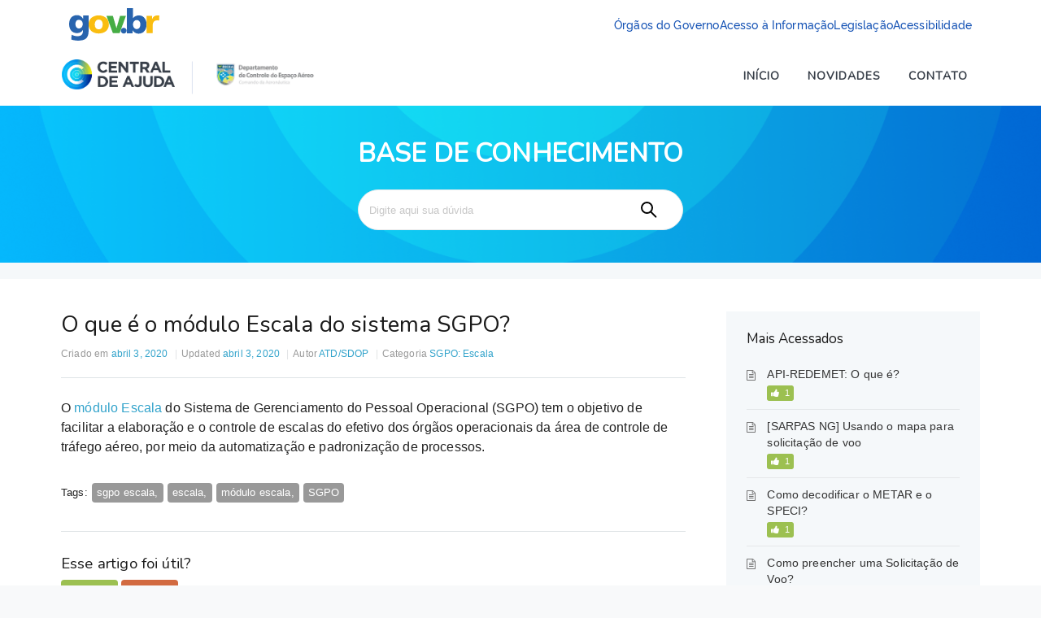

--- FILE ---
content_type: text/html; charset=UTF-8
request_url: https://ajuda.decea.mil.br/base-de-conhecimento/o-que-o-modulo-escala-do-sistema-sgpo/
body_size: 8970
content:
<!DOCTYPE html>
<html lang="pt-BR">
    <head>

        <meta http-equiv="X-UA-Compatible" content="IE=edge">
        <meta charset="UTF-8" />
        <meta name="viewport" content="width=device-width, initial-scale=1">
        <link rel="profile" href="http://gmpg.org/xfn/11" />
        <link rel="pingback" href="https://ajuda.decea.mil.br/gerencial/xmlrpc.php" />
        <title>O que é o módulo Escala do sistema SGPO? &#8211; Central de Ajuda DECEA</title>
<meta name='robots' content='max-image-preview:large' />
<link rel='dns-prefetch' href='//fonts.googleapis.com' />
<script type="text/javascript">
/* <![CDATA[ */
window._wpemojiSettings = {"baseUrl":"https:\/\/s.w.org\/images\/core\/emoji\/15.0.3\/72x72\/","ext":".png","svgUrl":"https:\/\/s.w.org\/images\/core\/emoji\/15.0.3\/svg\/","svgExt":".svg","source":{"concatemoji":"https:\/\/ajuda.decea.mil.br\/gerencial\/wp-includes\/js\/wp-emoji-release.min.js?ver=6.5.2"}};
/*! This file is auto-generated */
!function(i,n){var o,s,e;function c(e){try{var t={supportTests:e,timestamp:(new Date).valueOf()};sessionStorage.setItem(o,JSON.stringify(t))}catch(e){}}function p(e,t,n){e.clearRect(0,0,e.canvas.width,e.canvas.height),e.fillText(t,0,0);var t=new Uint32Array(e.getImageData(0,0,e.canvas.width,e.canvas.height).data),r=(e.clearRect(0,0,e.canvas.width,e.canvas.height),e.fillText(n,0,0),new Uint32Array(e.getImageData(0,0,e.canvas.width,e.canvas.height).data));return t.every(function(e,t){return e===r[t]})}function u(e,t,n){switch(t){case"flag":return n(e,"\ud83c\udff3\ufe0f\u200d\u26a7\ufe0f","\ud83c\udff3\ufe0f\u200b\u26a7\ufe0f")?!1:!n(e,"\ud83c\uddfa\ud83c\uddf3","\ud83c\uddfa\u200b\ud83c\uddf3")&&!n(e,"\ud83c\udff4\udb40\udc67\udb40\udc62\udb40\udc65\udb40\udc6e\udb40\udc67\udb40\udc7f","\ud83c\udff4\u200b\udb40\udc67\u200b\udb40\udc62\u200b\udb40\udc65\u200b\udb40\udc6e\u200b\udb40\udc67\u200b\udb40\udc7f");case"emoji":return!n(e,"\ud83d\udc26\u200d\u2b1b","\ud83d\udc26\u200b\u2b1b")}return!1}function f(e,t,n){var r="undefined"!=typeof WorkerGlobalScope&&self instanceof WorkerGlobalScope?new OffscreenCanvas(300,150):i.createElement("canvas"),a=r.getContext("2d",{willReadFrequently:!0}),o=(a.textBaseline="top",a.font="600 32px Arial",{});return e.forEach(function(e){o[e]=t(a,e,n)}),o}function t(e){var t=i.createElement("script");t.src=e,t.defer=!0,i.head.appendChild(t)}"undefined"!=typeof Promise&&(o="wpEmojiSettingsSupports",s=["flag","emoji"],n.supports={everything:!0,everythingExceptFlag:!0},e=new Promise(function(e){i.addEventListener("DOMContentLoaded",e,{once:!0})}),new Promise(function(t){var n=function(){try{var e=JSON.parse(sessionStorage.getItem(o));if("object"==typeof e&&"number"==typeof e.timestamp&&(new Date).valueOf()<e.timestamp+604800&&"object"==typeof e.supportTests)return e.supportTests}catch(e){}return null}();if(!n){if("undefined"!=typeof Worker&&"undefined"!=typeof OffscreenCanvas&&"undefined"!=typeof URL&&URL.createObjectURL&&"undefined"!=typeof Blob)try{var e="postMessage("+f.toString()+"("+[JSON.stringify(s),u.toString(),p.toString()].join(",")+"));",r=new Blob([e],{type:"text/javascript"}),a=new Worker(URL.createObjectURL(r),{name:"wpTestEmojiSupports"});return void(a.onmessage=function(e){c(n=e.data),a.terminate(),t(n)})}catch(e){}c(n=f(s,u,p))}t(n)}).then(function(e){for(var t in e)n.supports[t]=e[t],n.supports.everything=n.supports.everything&&n.supports[t],"flag"!==t&&(n.supports.everythingExceptFlag=n.supports.everythingExceptFlag&&n.supports[t]);n.supports.everythingExceptFlag=n.supports.everythingExceptFlag&&!n.supports.flag,n.DOMReady=!1,n.readyCallback=function(){n.DOMReady=!0}}).then(function(){return e}).then(function(){var e;n.supports.everything||(n.readyCallback(),(e=n.source||{}).concatemoji?t(e.concatemoji):e.wpemoji&&e.twemoji&&(t(e.twemoji),t(e.wpemoji)))}))}((window,document),window._wpemojiSettings);
/* ]]> */
</script>
<style id='wp-emoji-styles-inline-css' type='text/css'>

	img.wp-smiley, img.emoji {
		display: inline !important;
		border: none !important;
		box-shadow: none !important;
		height: 1em !important;
		width: 1em !important;
		margin: 0 0.07em !important;
		vertical-align: -0.1em !important;
		background: none !important;
		padding: 0 !important;
	}
</style>
<link rel='stylesheet' id='wp-block-library-css' href='https://ajuda.decea.mil.br/gerencial/wp-includes/css/dist/block-library/style.min.css?ver=6.5.2' type='text/css' media='all' />
<style id='classic-theme-styles-inline-css' type='text/css'>
/*! This file is auto-generated */
.wp-block-button__link{color:#fff;background-color:#32373c;border-radius:9999px;box-shadow:none;text-decoration:none;padding:calc(.667em + 2px) calc(1.333em + 2px);font-size:1.125em}.wp-block-file__button{background:#32373c;color:#fff;text-decoration:none}
</style>
<style id='global-styles-inline-css' type='text/css'>
body{--wp--preset--color--black: #000000;--wp--preset--color--cyan-bluish-gray: #abb8c3;--wp--preset--color--white: #ffffff;--wp--preset--color--pale-pink: #f78da7;--wp--preset--color--vivid-red: #cf2e2e;--wp--preset--color--luminous-vivid-orange: #ff6900;--wp--preset--color--luminous-vivid-amber: #fcb900;--wp--preset--color--light-green-cyan: #7bdcb5;--wp--preset--color--vivid-green-cyan: #00d084;--wp--preset--color--pale-cyan-blue: #8ed1fc;--wp--preset--color--vivid-cyan-blue: #0693e3;--wp--preset--color--vivid-purple: #9b51e0;--wp--preset--gradient--vivid-cyan-blue-to-vivid-purple: linear-gradient(135deg,rgba(6,147,227,1) 0%,rgb(155,81,224) 100%);--wp--preset--gradient--light-green-cyan-to-vivid-green-cyan: linear-gradient(135deg,rgb(122,220,180) 0%,rgb(0,208,130) 100%);--wp--preset--gradient--luminous-vivid-amber-to-luminous-vivid-orange: linear-gradient(135deg,rgba(252,185,0,1) 0%,rgba(255,105,0,1) 100%);--wp--preset--gradient--luminous-vivid-orange-to-vivid-red: linear-gradient(135deg,rgba(255,105,0,1) 0%,rgb(207,46,46) 100%);--wp--preset--gradient--very-light-gray-to-cyan-bluish-gray: linear-gradient(135deg,rgb(238,238,238) 0%,rgb(169,184,195) 100%);--wp--preset--gradient--cool-to-warm-spectrum: linear-gradient(135deg,rgb(74,234,220) 0%,rgb(151,120,209) 20%,rgb(207,42,186) 40%,rgb(238,44,130) 60%,rgb(251,105,98) 80%,rgb(254,248,76) 100%);--wp--preset--gradient--blush-light-purple: linear-gradient(135deg,rgb(255,206,236) 0%,rgb(152,150,240) 100%);--wp--preset--gradient--blush-bordeaux: linear-gradient(135deg,rgb(254,205,165) 0%,rgb(254,45,45) 50%,rgb(107,0,62) 100%);--wp--preset--gradient--luminous-dusk: linear-gradient(135deg,rgb(255,203,112) 0%,rgb(199,81,192) 50%,rgb(65,88,208) 100%);--wp--preset--gradient--pale-ocean: linear-gradient(135deg,rgb(255,245,203) 0%,rgb(182,227,212) 50%,rgb(51,167,181) 100%);--wp--preset--gradient--electric-grass: linear-gradient(135deg,rgb(202,248,128) 0%,rgb(113,206,126) 100%);--wp--preset--gradient--midnight: linear-gradient(135deg,rgb(2,3,129) 0%,rgb(40,116,252) 100%);--wp--preset--font-size--small: 13px;--wp--preset--font-size--medium: 20px;--wp--preset--font-size--large: 36px;--wp--preset--font-size--x-large: 42px;--wp--preset--spacing--20: 0.44rem;--wp--preset--spacing--30: 0.67rem;--wp--preset--spacing--40: 1rem;--wp--preset--spacing--50: 1.5rem;--wp--preset--spacing--60: 2.25rem;--wp--preset--spacing--70: 3.38rem;--wp--preset--spacing--80: 5.06rem;--wp--preset--shadow--natural: 6px 6px 9px rgba(0, 0, 0, 0.2);--wp--preset--shadow--deep: 12px 12px 50px rgba(0, 0, 0, 0.4);--wp--preset--shadow--sharp: 6px 6px 0px rgba(0, 0, 0, 0.2);--wp--preset--shadow--outlined: 6px 6px 0px -3px rgba(255, 255, 255, 1), 6px 6px rgba(0, 0, 0, 1);--wp--preset--shadow--crisp: 6px 6px 0px rgba(0, 0, 0, 1);}:where(.is-layout-flex){gap: 0.5em;}:where(.is-layout-grid){gap: 0.5em;}body .is-layout-flow > .alignleft{float: left;margin-inline-start: 0;margin-inline-end: 2em;}body .is-layout-flow > .alignright{float: right;margin-inline-start: 2em;margin-inline-end: 0;}body .is-layout-flow > .aligncenter{margin-left: auto !important;margin-right: auto !important;}body .is-layout-constrained > .alignleft{float: left;margin-inline-start: 0;margin-inline-end: 2em;}body .is-layout-constrained > .alignright{float: right;margin-inline-start: 2em;margin-inline-end: 0;}body .is-layout-constrained > .aligncenter{margin-left: auto !important;margin-right: auto !important;}body .is-layout-constrained > :where(:not(.alignleft):not(.alignright):not(.alignfull)){max-width: var(--wp--style--global--content-size);margin-left: auto !important;margin-right: auto !important;}body .is-layout-constrained > .alignwide{max-width: var(--wp--style--global--wide-size);}body .is-layout-flex{display: flex;}body .is-layout-flex{flex-wrap: wrap;align-items: center;}body .is-layout-flex > *{margin: 0;}body .is-layout-grid{display: grid;}body .is-layout-grid > *{margin: 0;}:where(.wp-block-columns.is-layout-flex){gap: 2em;}:where(.wp-block-columns.is-layout-grid){gap: 2em;}:where(.wp-block-post-template.is-layout-flex){gap: 1.25em;}:where(.wp-block-post-template.is-layout-grid){gap: 1.25em;}.has-black-color{color: var(--wp--preset--color--black) !important;}.has-cyan-bluish-gray-color{color: var(--wp--preset--color--cyan-bluish-gray) !important;}.has-white-color{color: var(--wp--preset--color--white) !important;}.has-pale-pink-color{color: var(--wp--preset--color--pale-pink) !important;}.has-vivid-red-color{color: var(--wp--preset--color--vivid-red) !important;}.has-luminous-vivid-orange-color{color: var(--wp--preset--color--luminous-vivid-orange) !important;}.has-luminous-vivid-amber-color{color: var(--wp--preset--color--luminous-vivid-amber) !important;}.has-light-green-cyan-color{color: var(--wp--preset--color--light-green-cyan) !important;}.has-vivid-green-cyan-color{color: var(--wp--preset--color--vivid-green-cyan) !important;}.has-pale-cyan-blue-color{color: var(--wp--preset--color--pale-cyan-blue) !important;}.has-vivid-cyan-blue-color{color: var(--wp--preset--color--vivid-cyan-blue) !important;}.has-vivid-purple-color{color: var(--wp--preset--color--vivid-purple) !important;}.has-black-background-color{background-color: var(--wp--preset--color--black) !important;}.has-cyan-bluish-gray-background-color{background-color: var(--wp--preset--color--cyan-bluish-gray) !important;}.has-white-background-color{background-color: var(--wp--preset--color--white) !important;}.has-pale-pink-background-color{background-color: var(--wp--preset--color--pale-pink) !important;}.has-vivid-red-background-color{background-color: var(--wp--preset--color--vivid-red) !important;}.has-luminous-vivid-orange-background-color{background-color: var(--wp--preset--color--luminous-vivid-orange) !important;}.has-luminous-vivid-amber-background-color{background-color: var(--wp--preset--color--luminous-vivid-amber) !important;}.has-light-green-cyan-background-color{background-color: var(--wp--preset--color--light-green-cyan) !important;}.has-vivid-green-cyan-background-color{background-color: var(--wp--preset--color--vivid-green-cyan) !important;}.has-pale-cyan-blue-background-color{background-color: var(--wp--preset--color--pale-cyan-blue) !important;}.has-vivid-cyan-blue-background-color{background-color: var(--wp--preset--color--vivid-cyan-blue) !important;}.has-vivid-purple-background-color{background-color: var(--wp--preset--color--vivid-purple) !important;}.has-black-border-color{border-color: var(--wp--preset--color--black) !important;}.has-cyan-bluish-gray-border-color{border-color: var(--wp--preset--color--cyan-bluish-gray) !important;}.has-white-border-color{border-color: var(--wp--preset--color--white) !important;}.has-pale-pink-border-color{border-color: var(--wp--preset--color--pale-pink) !important;}.has-vivid-red-border-color{border-color: var(--wp--preset--color--vivid-red) !important;}.has-luminous-vivid-orange-border-color{border-color: var(--wp--preset--color--luminous-vivid-orange) !important;}.has-luminous-vivid-amber-border-color{border-color: var(--wp--preset--color--luminous-vivid-amber) !important;}.has-light-green-cyan-border-color{border-color: var(--wp--preset--color--light-green-cyan) !important;}.has-vivid-green-cyan-border-color{border-color: var(--wp--preset--color--vivid-green-cyan) !important;}.has-pale-cyan-blue-border-color{border-color: var(--wp--preset--color--pale-cyan-blue) !important;}.has-vivid-cyan-blue-border-color{border-color: var(--wp--preset--color--vivid-cyan-blue) !important;}.has-vivid-purple-border-color{border-color: var(--wp--preset--color--vivid-purple) !important;}.has-vivid-cyan-blue-to-vivid-purple-gradient-background{background: var(--wp--preset--gradient--vivid-cyan-blue-to-vivid-purple) !important;}.has-light-green-cyan-to-vivid-green-cyan-gradient-background{background: var(--wp--preset--gradient--light-green-cyan-to-vivid-green-cyan) !important;}.has-luminous-vivid-amber-to-luminous-vivid-orange-gradient-background{background: var(--wp--preset--gradient--luminous-vivid-amber-to-luminous-vivid-orange) !important;}.has-luminous-vivid-orange-to-vivid-red-gradient-background{background: var(--wp--preset--gradient--luminous-vivid-orange-to-vivid-red) !important;}.has-very-light-gray-to-cyan-bluish-gray-gradient-background{background: var(--wp--preset--gradient--very-light-gray-to-cyan-bluish-gray) !important;}.has-cool-to-warm-spectrum-gradient-background{background: var(--wp--preset--gradient--cool-to-warm-spectrum) !important;}.has-blush-light-purple-gradient-background{background: var(--wp--preset--gradient--blush-light-purple) !important;}.has-blush-bordeaux-gradient-background{background: var(--wp--preset--gradient--blush-bordeaux) !important;}.has-luminous-dusk-gradient-background{background: var(--wp--preset--gradient--luminous-dusk) !important;}.has-pale-ocean-gradient-background{background: var(--wp--preset--gradient--pale-ocean) !important;}.has-electric-grass-gradient-background{background: var(--wp--preset--gradient--electric-grass) !important;}.has-midnight-gradient-background{background: var(--wp--preset--gradient--midnight) !important;}.has-small-font-size{font-size: var(--wp--preset--font-size--small) !important;}.has-medium-font-size{font-size: var(--wp--preset--font-size--medium) !important;}.has-large-font-size{font-size: var(--wp--preset--font-size--large) !important;}.has-x-large-font-size{font-size: var(--wp--preset--font-size--x-large) !important;}
.wp-block-navigation a:where(:not(.wp-element-button)){color: inherit;}
:where(.wp-block-post-template.is-layout-flex){gap: 1.25em;}:where(.wp-block-post-template.is-layout-grid){gap: 1.25em;}
:where(.wp-block-columns.is-layout-flex){gap: 2em;}:where(.wp-block-columns.is-layout-grid){gap: 2em;}
.wp-block-pullquote{font-size: 1.5em;line-height: 1.6;}
</style>
<link rel='stylesheet' id='bbp-default-css' href='https://ajuda.decea.mil.br/app/plugins/bbpress/templates/default/css/bbpress.min.css?ver=2.6.9' type='text/css' media='screen' />
<link rel='stylesheet' id='ht-theme-style-css' href='https://ajuda.decea.mil.br/app/themes/helpguru/css/style.css?ver=6.5.2' type='text/css' media='all' />
<link rel='stylesheet' id='ht-kb-css' href='https://ajuda.decea.mil.br/app/themes/helpguru/css/ht-kb.css?ver=6.5.2' type='text/css' media='all' />
<link rel='stylesheet' id='ht-childtheme-style-css' href='https://ajuda.decea.mil.br/app/themes/helpguru-childtheme/style.css?ver=6.5.2' type='text/css' media='all' />
<style id='ht-childtheme-style-inline-css' type='text/css'>
a, a:visited, .bbp-author-name { color: #32a3cb; } a:hover { color: #32a3cb; } #site-header { background: #ffffff; } @media screen and (max-width: 768px) { #nav-primary-menu { background: #ffffff; } } #site-header, #site-header a, #site-header a:visited, #site-header a:hover, #nav-primary button { color:#383f49; } #page-header { background: #32a3cb; } #page-header, #page-header a, #page-header a:visited, #page-header a:hover, #page-header #page-header-title { color:#ffffff; } #page-header #page-header-tagline { color:rgba(255,255,255,0.9); } #ht-site-container.ht-layout-boxed { max-width: 1200px; box-shadow: 0 0 55px rgba(0,0,0,0.15); } #homepage-features .hf-block i { color: #32a3cb; } .hkb_widget_exit__btn { background: #32a3cb; } #page-header { background-image: url('https://ajuda.decea.mil.br/app/uploads/2019/03/bg_central.jpg'); background-size: contain; }
</style>
<link rel='stylesheet' id='ht-google-font-css' href='//fonts.googleapis.com/css?family=Open+Sans:400italic,400,600,700|Nunito:400' type='text/css' media='all' />
<link rel='stylesheet' id='font-awesome-css' href='https://ajuda.decea.mil.br/app/themes/helpguru/inc/ht-core/libraries/font-awesome/css/font-awesome.min.css?ver=6.5.2' type='text/css' media='all' />
<script type="text/javascript" src="https://ajuda.decea.mil.br/gerencial/wp-includes/js/jquery/jquery.min.js?ver=3.7.1" id="jquery-core-js"></script>
<script type="text/javascript" src="https://ajuda.decea.mil.br/gerencial/wp-includes/js/jquery/jquery-migrate.min.js?ver=3.4.1" id="jquery-migrate-js"></script>
<link rel="https://api.w.org/" href="https://ajuda.decea.mil.br/wp-json/" /><link rel="alternate" type="application/json" href="https://ajuda.decea.mil.br/wp-json/wp/v2/ht_kb/4243" /><link rel="EditURI" type="application/rsd+xml" title="RSD" href="https://ajuda.decea.mil.br/gerencial/xmlrpc.php?rsd" />
<meta name="generator" content="WordPress 6.5.2" />
<link rel="canonical" href="https://ajuda.decea.mil.br/base-de-conhecimento/o-que-o-modulo-escala-do-sistema-sgpo/" />
<link rel='shortlink' href='https://ajuda.decea.mil.br/?p=4243' />
<link rel="alternate" type="application/json+oembed" href="https://ajuda.decea.mil.br/wp-json/oembed/1.0/embed?url=https%3A%2F%2Fajuda.decea.mil.br%2Fbase-de-conhecimento%2Fo-que-o-modulo-escala-do-sistema-sgpo%2F" />
<link rel="alternate" type="text/xml+oembed" href="https://ajuda.decea.mil.br/wp-json/oembed/1.0/embed?url=https%3A%2F%2Fajuda.decea.mil.br%2Fbase-de-conhecimento%2Fo-que-o-modulo-escala-do-sistema-sgpo%2F&#038;format=xml" />
<meta name="generator" content="HelpGuru Knowledge Base v3.0.3" />
<!--[if lt IE 9]><script src="https://ajuda.decea.mil.br/app/themes/helpguru/inc/ht-core/js/html5.js"></script><![endif]--><!--[if (gte IE 6)&(lte IE 8)]><script src="https://ajuda.decea.mil.br/app/themes/helpguru/inc/ht-core/js/selectivizr-min.js"></script><![endif]--><link rel="icon" href="https://ajuda.decea.mil.br/app/uploads/cache/2024/09/cropped-favicon/3913367398.png" sizes="32x32" />
<link rel="icon" href="https://ajuda.decea.mil.br/app/uploads/cache/2024/09/cropped-favicon/4086929588.png" sizes="192x192" />
<link rel="apple-touch-icon" href="https://ajuda.decea.mil.br/app/uploads/cache/2024/09/cropped-favicon/3294240245.png" />
<meta name="msapplication-TileImage" content="https://ajuda.decea.mil.br/app/uploads/cache/2024/09/cropped-favicon/3197146025.png" />

        <script type="module" crossorigin src="https://static.decea.mil.br/assets/topbar-govbr/topbar-bundle.js"></script>

        <script async src="https://www.googletagmanager.com/gtag/js?id=UA-140127386-2"></script>
        <script>
            window.dataLayer = window.dataLayer || [];

            function gtag() {
                dataLayer.push(arguments);
            }
            gtag('js', new Date());

            gtag('config', 'UA-140127386-2');
        </script>
    </head>
<body class="ht_kb-template-default single single-ht_kb postid-4243 single-format-standard ht-kb chrome" itemtype="http://schema.org/WebPage" itemscope="itemscope">

<!-- #ht-site-container -->
<div id="ht-site-container" class="clearfix ht-layout-fullwidth">
    <div class="ht-container clearfix">
      <top-gov-header mode="light"></top-gov-header>
    </div>
    <!-- #header -->
    <header 
        id="site-header" 
        class="clearfix" 
        role="banner" 
        itemtype="http://schema.org/WPHeader" 
        itemscope="itemscope">
        <div class="ht-container clearfix">
            <!-- #logo -->
            <div id="logo">
                <a title="Central de Ajuda DECEA" href="https://ajuda.decea.mil.br">
                                            <img alt="Central de Ajuda DECEA" src="https://ajuda.decea.mil.br/app/uploads/2023/10/logo_CentraldeAjuda_principal.png" />
                                    </a>
                <span></span>
                <a title="DECEA - Departamento de Controle do Espaço Aéreo" href="https://www.decea.mil.br/" target="_blank" rel="noopener noreferrer">
                    <img 
                        src="https://ajuda.decea.mil.br/app/uploads/2023/10/logo-decea.png"
                        alt="DECEA - Departamento de Controle do Espaço Aéreo" 
                        width="163" 
                        height="49" 
                        style="color:transparent;object-fit:contain"
                    />
                </a>
            </div>
            <!-- /#logo -->
                            <!-- #primary-nav -->
                <nav id="nav-primary" role="navigation" itemtype="http://schema.org/SiteNavigationElement" itemscope="itemscope">
                    <button id="ht-nav-toggle"><span>Menu</span></button>
                    <div id="nav-primary-menu" class="menu-primary-nav-container"><ul id="menu-primary-nav" class=""><li id="menu-item-840" class="menu-item menu-item-type-post_type menu-item-object-page menu-item-home menu-item-840"><a href="https://ajuda.decea.mil.br/">Início</a></li>
<li id="menu-item-156" class="menu-item menu-item-type-post_type menu-item-object-page current_page_parent menu-item-156"><a href="https://ajuda.decea.mil.br/novidades/">Novidades</a></li>
<li id="menu-item-158" class="menu-item menu-item-type-post_type menu-item-object-page menu-item-158"><a href="https://ajuda.decea.mil.br/contato/">Contato</a></li>
</ul></div>                </nav>
                <!-- /#primary-nav -->
                    </div>
    </header>
    <!-- /#header -->
<!-- #page-header -->
<section id="page-header" class="clearfix">
<div class="ht-container">
	<h1 id="page-header-title">Base de Conhecimento</h1>
		
        <form class="hkb-site-search" method="get" action="https://ajuda.decea.mil.br/">
        <label class="hkb-screen-reader-text" for="s">Pesquisar por</label>
        <input class="hkb-site-search__field" type="text" value="" placeholder="Digite aqui sua dúvida" name="s" autocomplete="off">
        <input type="hidden" name="ht-kb-search" value="1" />
        <input type="hidden" name="lang" value=""/>
        <button class="hkb-site-search__button" type="submit"><span>Pesquisar</span></button>
    </form>
</div>
</section>
<!-- /#page-header -->

<!-- #page-header-breadcrumbs -->
<section id="page-header-breadcrumbs" class="clearfix">
<div class="ht-container">
		

</div>
</section>
<!-- /#page-header -->
<!-- #primary -->
<div id="primary" class="sidebar-right clearfix"> 
<div class="ht-container">

<!-- #content -->
<main id="content" role="main" itemscope="itemscope" itemprop="mainContentOfPage">
<!-- #ht-kb -->
<div id="hkb" class="hkb-template-single">

	
		<article id="post-4243" class="post-4243 ht_kb type-ht_kb status-publish format-standard hentry ht_kb_category-sgpo-escala ht_kb_tag-sgpo-escala ht_kb_tag-escala ht_kb_tag-modulo-escala ht_kb_tag-sgpo" itemtype="http://schema.org/CreativeWork" itemscope="itemscope">

		<!-- .entry-header -->
		<header class="entry-header">

		
			<h1 class="entry-title" itemprop="headline">
				O que é o módulo Escala do sistema SGPO?			</h1>

			<ul class="hkb-entry-meta clearfix">

				<li class="hkb-em-date"> 
				    <span>Criado em</span>
				    <a href="https://ajuda.decea.mil.br/base-de-conhecimento/o-que-o-modulo-escala-do-sistema-sgpo/" rel="bookmark" itemprop="url"><time datetime="2020-04-03" itemprop="datePublished">abril 3, 2020</time></a>
				</li>
				<li class="hkb-em-date"> 
				    <span>Updated</span>
				    <a href="https://ajuda.decea.mil.br/base-de-conhecimento/o-que-o-modulo-escala-do-sistema-sgpo/" rel="bookmark" itemprop="url"><time datetime="2020-04-03" itemprop="datePublished">abril 3, 2020</time></a>
				</li>
				<li class="ht-kb-em-author">
					<span>Autor</span>
					<a class="url fn n" href="https://ajuda.decea.mil.br/author/gloriamgg/" title="ATD/SDOP" rel="me" itemprop="author">ATD/SDOP</a>
				</li>
									<li class="ht-kb-em-category">
					    <span>Categoria</span>
					     <a href="https://ajuda.decea.mil.br/artigo-categoria/sgpo-escala/" rel="tag">SGPO: Escala</a>					</li>
								
			</ul>

				    
		</header>
		<!-- /.entry-header --> 

			<div class="hkb-entry-content">

					<!-- .hkb-article__content -->
<div class="hkb-article__content entry-content" itemprop="text">
    
<p>O  <a href="https://sgpo.decea.mil.br/escala">módulo Escala</a> do Sistema de Gerenciamento do Pessoal Operacional (SGPO)  tem o objetivo de facilitar a elaboração e o controle de escalas do  efetivo dos órgãos operacionais da área de controle de tráfego aéreo, por meio da automatização e padronização de processos. </p>
</div>
<!-- /.hkb-article__content -->


					


					
<div class="hkb-article-tags">
    Tags:<a href="https://ajuda.decea.mil.br/artigo-tag/sgpo-escala/" rel="tag">sgpo escala</a><a href="https://ajuda.decea.mil.br/artigo-tag/escala/" rel="tag">escala</a><a href="https://ajuda.decea.mil.br/artigo-tag/modulo-escala/" rel="tag">módulo escala</a><a href="https://ajuda.decea.mil.br/artigo-tag/sgpo/" rel="tag">SGPO</a></div> 

									<div class="hkb-feedback">
					<h3 class="hkb-feedback__title">Esse artigo foi útil?</h3>
									<div class="ht-voting" id ="ht-voting-post-4243">
																<div class="ht-voting-links ht-voting-up">
					<a class="ht-voting-upvote enabled" rel="nofollow" data-direction="up" data-type="post" data-nonce="78214af909" data-id="4243" data-allow="anon" data-display="standard" href="#"><i class="hkb-upvote-icon"></i><span>Sim</span></a>
					<a class="ht-voting-downvote enabled" rel="nofollow" data-direction="down" data-type="post" data-nonce="78214af909" data-id="4243" data-allow="anon" data-display="standard" href="#"><i class="hkb-upvote-icon"></i><span>Não</span></a>
				</div>
									<!-- no new vote -->
					
			
							</div>
							</div>
				
					<div class="ht_help_link_sac">
						<p>Ainda com dúvidas? <a href="https://ajuda.decea.mil.br/contato/">Abra um chamado no SAC DECEA.</a></p>
					</div>
			</div>			

		</article>

		
		

<!-- .hkb-article__related -->     
    <section class="hkb-article-related" class="clearfix">
        <h3 class="hkb-article-related__title">Artigos Relacionados</h3>
        <ul class="hkb-article-list">
                        
            <li class="hkb-article-list__format-standard">
                <a href="https://ajuda.decea.mil.br/base-de-conhecimento/perfil-gerencial-como-editar-configuracoes-do-orgao-no-sgpoescala/" title="Perfil gerencial &#8211; Como editar configurações do órgão no SGPO:Escala?">Perfil gerencial &#8211; Como editar configurações do órgão no SGPO:Escala?</a>
                     <!-- .hkb-meta -->
    <ul class="hkb-meta">

                            <li class="hkb-meta__usefulness hkb-meta__usefulness--bad">-1</li>
                            <li class="hkb-meta__views">
    2161</li>                                            
    </ul>
    <!-- /.hkb-meta -->
            </li>

                        
            <li class="hkb-article-list__format-standard">
                <a href="https://ajuda.decea.mil.br/base-de-conhecimento/perfil-gerencial_-como-consultar-as-trocas-de-escala-no-sgpoescala/" title="Perfil Gerencial_ Como consultar as trocas de escala no SGPO:Escala?">Perfil Gerencial_ Como consultar as trocas de escala no SGPO:Escala?</a>
                     <!-- .hkb-meta -->
    <ul class="hkb-meta">

                            <li class="hkb-meta__usefulness hkb-meta__usefulness--bad">-1</li>
                            <li class="hkb-meta__views">
    2523</li>                                            
    </ul>
    <!-- /.hkb-meta -->
            </li>

                        
            <li class="hkb-article-list__format-standard">
                <a href="https://ajuda.decea.mil.br/base-de-conhecimento/como-consultar-e-criar-risaer-no-sgpoescala/" title="Perfil Gerencial &#8211; Como consultar ou criar RISAER no SGPO:Escala?">Perfil Gerencial &#8211; Como consultar ou criar RISAER no SGPO:Escala?</a>
                     <!-- .hkb-meta -->
    <ul class="hkb-meta">

                            <li class="hkb-meta__usefulness hkb-meta__usefulness--bad">-1</li>
                            <li class="hkb-meta__views">
    6643</li>                                            
    </ul>
    <!-- /.hkb-meta -->
            </li>

                        
            <li class="hkb-article-list__format-standard">
                <a href="https://ajuda.decea.mil.br/base-de-conhecimento/como-visualizar-minhas-trocas-realizadas-no-modulo-troca-do-sgpoescala/" title="Como visualizar minhas trocas realizadas no módulo troca do SGPO:Escala?">Como visualizar minhas trocas realizadas no módulo troca do SGPO:Escala?</a>
                     <!-- .hkb-meta -->
    <ul class="hkb-meta">

                            <li class="hkb-meta__usefulness hkb-meta__usefulness--bad">-1</li>
                            <li class="hkb-meta__views">
    1965</li>                                            
    </ul>
    <!-- /.hkb-meta -->
            </li>

                        
            <li class="hkb-article-list__format-standard">
                <a href="https://ajuda.decea.mil.br/base-de-conhecimento/como-visualizar-minhas-solicitacoes-de-troca-no-modulo-troca-do-sgpoescala/" title="Como visualizar minhas solicitações de troca no módulo troca do SGPO:Escala?">Como visualizar minhas solicitações de troca no módulo troca do SGPO:Escala?</a>
                     <!-- .hkb-meta -->
    <ul class="hkb-meta">

                            <li class="hkb-meta__usefulness hkb-meta__usefulness--bad">-1</li>
                            <li class="hkb-meta__views">
    2151</li>                                            
    </ul>
    <!-- /.hkb-meta -->
            </li>

                        
            <li class="hkb-article-list__format-standard">
                <a href="https://ajuda.decea.mil.br/base-de-conhecimento/como-realizar-a-declaracao-de-ausencia-no-modulo-troca-do-sgpoescala/" title="Como realizar a declaração de ausência no módulo troca do SGPO:Escala?">Como realizar a declaração de ausência no módulo troca do SGPO:Escala?</a>
                     <!-- .hkb-meta -->
    <ul class="hkb-meta">

                            <li class="hkb-meta__usefulness hkb-meta__usefulness--bad">-1</li>
                            <li class="hkb-meta__views">
    1902</li>                                            
    </ul>
    <!-- /.hkb-meta -->
            </li>

                </ul>
    </section>
<!-- /.hkb-article__related -->


		
	
</div><!-- /#ht-kb -->
</main>
<!-- /#content -->


<!-- #sidebar -->
<aside id="sidebar" role="complementary" itemtype="http://schema.org/WPSideBar" itemscope="itemscope">
	<section id="ht-kb-articles-widget-7" class="widget hkb_widget_articles clearfix"><h4 class="widget-title">Mais Acessados</h4>
        <ul>

        
            
            <li class="hkb-widget-article__format-standard"> 

                <a class="hkb-widget__entry-title" href="https://ajuda.decea.mil.br/base-de-conhecimento/api-redemet-o-que-e/">API-REDEMET: O que é?</a>

                  
                <ul class="hkb-meta">
                          
                                                <li class="hkb-meta__usefulness hkb-meta__usefulness--good">
                          1                        </li>
                                        
                </ul>
              
            </li>
            
            
            <li class="hkb-widget-article__format-standard"> 

                <a class="hkb-widget__entry-title" href="https://ajuda.decea.mil.br/base-de-conhecimento/como-utilizar-o-novo-mapa-para-solicitacao-de-voos-no-sarpas/">[SARPAS NG] Usando o mapa para solicitação de voo</a>

                  
                <ul class="hkb-meta">
                          
                                                <li class="hkb-meta__usefulness hkb-meta__usefulness--good">
                          1                        </li>
                                        
                </ul>
              
            </li>
            
            
            <li class="hkb-widget-article__format-standard"> 

                <a class="hkb-widget__entry-title" href="https://ajuda.decea.mil.br/base-de-conhecimento/como-decodificar-o-metar-e-o-speci/">Como decodificar o METAR e o SPECI?</a>

                  
                <ul class="hkb-meta">
                          
                                                <li class="hkb-meta__usefulness hkb-meta__usefulness--good">
                          1                        </li>
                                        
                </ul>
              
            </li>
            
            
            <li class="hkb-widget-article__format-standard"> 

                <a class="hkb-widget__entry-title" href="https://ajuda.decea.mil.br/base-de-conhecimento/como-preencher-uma-solicitacao-de-voo-no-sarpas-ng/">Como preencher uma Solicitação de Voo?</a>

                  
                <ul class="hkb-meta">
                          
                                                <li class="hkb-meta__usefulness hkb-meta__usefulness--good">
                          1                        </li>
                                        
                </ul>
              
            </li>
            
            
            <li class="hkb-widget-article__format-standard"> 

                <a class="hkb-widget__entry-title" href="https://ajuda.decea.mil.br/base-de-conhecimento/qual-a-diferenca-entre-drone-vant-e-rpas/">Qual a diferença entre drone, VANT e RPAS?</a>

                  
                <ul class="hkb-meta">
                          
                                                <li class="hkb-meta__usefulness hkb-meta__usefulness--good">
                          2                        </li>
                                        
                </ul>
              
            </li>
            
        </ul>

        </section></aside>
<!-- /#sidebar -->


</div>
<!-- /.ht-container -->
</div>
<!-- /#primary -->

<!-- #site-footer-widgets -->
  <section id="site-footer-widgets">
    <div class="ht-container">

      <div class="ht-grid ht-grid-gutter-20">
          <section id="text-3" class="widget widget_text ht-grid-col ht-grid-3"><h4 class="widget-title">Política de Uso</h4>			<div class="textwidget"><p><strong><a href="https://ajuda.decea.mil.br/politica-de-privacidade/">Acessar aqui</a></strong></p>
</div>
		</section><section id="text-2" class="widget widget_text ht-grid-col ht-grid-3"><h4 class="widget-title">Sobre</h4>			<div class="textwidget"><p>A Central de Ajuda do DECEA tem por missão reunir e disponibilizar conteúdo da áreas operacional e administrativa em apoio ao usuário do Sistema de Controle do Espaço Aéreo Brasileiro (SISCEAB).</p>
</div>
		</section>
		<section id="recent-posts-3" class="widget widget_recent_entries ht-grid-col ht-grid-3">
		<h4 class="widget-title">Novidades</h4>
		<ul>
											<li>
					<a href="https://ajuda.decea.mil.br/sem-categoria/como-cadastrar-uma-baliza-406mhz-no-infosar/">Como cadastrar uma baliza 406mhz no INFOSAR?</a>
									</li>
											<li>
					<a href="https://ajuda.decea.mil.br/br-utm/projeto-br-utm-primeiro-ensaio-operacional-na-sbr-497/">Projeto BR-UTM: primeiro ensaio operacional na SBR-497</a>
									</li>
											<li>
					<a href="https://ajuda.decea.mil.br/sem-categoria/o-que-e-o-registro-infosar/">O que é o registro INFOSAR?</a>
									</li>
					</ul>

		</section><section id="text-4" class="widget widget_text ht-grid-col ht-grid-3"><h4 class="widget-title">English Tips</h4>			<div class="textwidget"><p><strong><a href="https://ajuda.decea.mil.br/english-tips/">Acessar aqui</a></strong></p>
</div>
		</section>      </div>	
      
    </div>
  </section>
<!-- /#site-footer-widgets -->

<!-- #site-footer -->
<footer id="site-footer" class="clearfix" itemtype="http://schema.org/WPFooter" itemscope="itemscope">
  <div class="ht-container">

    
    
  </div>

    <div id="footer-brasil" class="footer-logos">
      <div class="ht-container">
        <div class="wrap margin">
          <a 
            href="https://www.fab.mil.br"
            target="_blank" 
            class="logo-acesso"
          >
            <img 
              src="https://ajuda.decea.mil.br/app/themes/helpguru/images/fab.png" 
              alt="FAB"
              width="60" 
            />
          </a>


          <a 
            href="https://www.gov.br/acessoainformacao/pt-br" 
            target="_blank"
            class="logo-acesso"
          >
            <img 
              src="https://ajuda.decea.mil.br/app/themes/helpguru/images/acesso-a-infornacao.png" 
              width="100" 
              alt="Acesso a informações" 
            />
          </a>

          <a 
            href="https://www.gov.br/pt-br"
            target="_blank" 
            class="logo-brasil">
            <img 
              src="https://ajuda.decea.mil.br/app/themes/helpguru/images/brasil.png" 
              alt="Governo Federal"
              width="120"
            />
          </a>
        </div>
      </div>
    </div>

</footer> 
<!-- /#site-footer -->

<script type="text/javascript" src="https://ajuda.decea.mil.br/app/plugins/ht-knowledge-base/js/jquery.livesearch.js?ver=6.5.2" id="ht-kb-live-search-plugin-js"></script>
<script type="text/javascript" id="ht-kb-live-search-js-extra">
/* <![CDATA[ */
var hkbJSSettings = {"liveSearchUrl":"https:\/\/ajuda.decea.mil.br\/?ajax=1&ht-kb-search=1&s=","focusSearchBox":"1"};
/* ]]> */
</script>
<script type="text/javascript" src="https://ajuda.decea.mil.br/app/plugins/ht-knowledge-base/js/hkb-livesearch-js.js?ver=6.5.2" id="ht-kb-live-search-js"></script>
<script type="text/javascript" src="https://ajuda.decea.mil.br/app/plugins/bbpress/templates/default/js/editor.min.js?ver=2.6.9" id="bbpress-editor-js"></script>
<script type="text/javascript" src="https://ajuda.decea.mil.br/app/themes/helpguru/js/functions.js?ver=6.5.2" id="ht_theme_custom-js"></script>
<script type="text/javascript" src="https://ajuda.decea.mil.br/app/themes/helpguru/inc/ht-core/js/jquery-picture-min.js?ver=6.5.2" id="jquery-picture-js"></script>
<script type="text/javascript" id="ht-voting-frontend-script-js-extra">
/* <![CDATA[ */
var voting = {"log_in_required":"Voc\u00ea precisa estar logado para votar","ajaxurl":"https:\/\/ajuda.decea.mil.br\/gerencial\/wp-admin\/admin-ajax.php","ajaxnonce":"389a15f1cc"};
/* ]]> */
</script>
<script type="text/javascript" src="https://ajuda.decea.mil.br/app/plugins/ht-knowledge-base/voting/js/ht-voting-frontend-script.js?ver=1" id="ht-voting-frontend-script-js"></script>

</div>
<!-- /#site-container -->
</body>
</html>


--- FILE ---
content_type: text/css
request_url: https://ajuda.decea.mil.br/app/themes/helpguru/css/ht-kb.css?ver=6.5.2
body_size: 4080
content:
/**
* # Mixims & Variables
*
*/
/* Clearfix */
.hkb-archive:after,
.hkb-site-search:after,
.hkb-breadcrumbs:after,
.hkb-category .hkb-category__header:after,
.hkb-meta:after,
.hkb-entry-content:after,
.hkb_widget_articles .hkb-meta:after,
.ht-voting:after,
.ht-voting-comment:after {
  content: "";
  display: table;
  clear: both;
}

/* HKB-Meta Mixim (used in multiple places) */
/* SASS Variables */
/* Global Classes */
/* Screen readers only */
.hkb-screen-reader-text {
  position: absolute;
  width: 1px;
  height: 1px;
  padding: 0;
  margin: -1px;
  overflow: hidden;
  clip: rect(0, 0, 0, 0);
  border: 0;
}

/* Start #HKB */
/**
	* # HKB - Archive
	*
	*/
.hkb-archive {
  list-style: none;
  padding: 0;
  margin: 0;
}
.hkb-archive > li {
  margin: 0;
}
@media screen and (min-width: 770px) {
  .hkb-archive.hkb-archive--two-cols {
    margin: 0 -20px;
  }
  .hkb-archive.hkb-archive--two-cols > li {
    float: left;
    width: 50%;
    padding: 0 20px;
  }
  .hkb-archive.hkb-archive--two-cols > li:nth-child(2n + 3) {
    clear: left;
  }
}
@media screen and (min-width: 770px) {
  .hkb-archive.hkb-archive--three-cols {
    margin: 0 -20px;
  }
  .hkb-archive.hkb-archive--three-cols > li {
    float: left;
    width: 33.333%;
    padding: 0 20px;
  }
  .hkb-archive.hkb-archive--three-cols > li:nth-child(3n + 4) {
    clear: left;
  }
}
@media screen and (min-width: 770px) {
  .hkb-archive.hkb-archive--four-cols {
    margin: 0 -20px;
  }
  .hkb-archive.hkb-archive--four-cols > li {
    float: left;
    width: 25%;
    padding: 0 20px;
  }
  .hkb-archive.hkb-archive--four-cols > li:nth-child(4n + 5) {
    clear: left;
  }
}

/**
	* # HKB - Search Box
	*
	*/
.hkb-site-search {
  margin: 20px 0 0;
  position: relative;
  max-width: 730px;
}
.hkb-site-search .hkb-site-search__field {
  float: left;
  width: 100%;
  margin: 0;
  min-height: 50px;
  padding-left: 1em;
  padding-right: 1em;
  border-radius: 100px;
}
@media screen and (min-width: 550px) {
  .hkb-site-search .hkb-site-search__field {
    width: 100%;
  }
}
.hkb-site-search .hkb-site-search__field.live-search-loading {
  background: #fff url("../images/loader.svg") no-repeat right 5px center;
}
.hkb-site-search .hkb-site-search__button {
  width: 40px;
  margin: 0;
  position: absolute;
  bottom: 0;
  top: 0;
  right: 2px;
  padding-left: 10px;
  padding-right: 10px;
  text-align: center;
  background: none;
}

@media screen and (min-width: 550px) {
  .hkb-site-search .hkb-site-search__button {
    width: 60px;
  }
}
.hkb-site-search .hkb-site-search__button:before {
  content: "";
  display: block;
  background-image: url("../images/icon-search.svg");
  width: 20px;
  height: 20px;
}
/* @media screen and (min-width: 550px) {
  .hkb-site-search .hkb-site-search__button:before {
    display: none;
  }
} */
.hkb-site-search .hkb-site-search__button span {
  display: none;
}
@media screen and (min-width: 550px) {
  .hkb-site-search .hkb-site-search__button span {
    display: none;
  }
}

/**
	* # HKB - Breadcrumbs
	*
	*/
.hkb-breadcrumbs {
  list-style: none;
  padding: 0;
  margin: 0;
  font-size: 12px;
}
.hkb-breadcrumbs li {
  display: inline-block;
  margin: 0;
}
.hkb-breadcrumbs li:after {
  content: "/";
  color: #8c8c8c;
  margin: 0 6px;
}
.hkb-breadcrumbs li:last-child:after {
  content: "";
  margin: 0;
}
.hkb-breadcrumbs a,
.hkb-breadcrumbs a:visited,
.hkb-breadcrumbs a:hover {
  color: #8c8c8c;
}

/**
	* # HKB - Category Block
	*
	*/
.hkb-category {
  margin: 0 0 40px;
  position: relative;
}
.hkb-category[data-hkb-cat-icon="true"] .hkb-category__header {
  padding-left: 50px;
}
.hkb-category[data-hkb-cat-icon="true"] .hkb-category__icon {
  position: absolute;
  top: 0;
  left: 0;
  max-width: 35px;
}
.hkb-category[data-hkb-cat-icon="false"] .hkb-category__header {
  padding-left: 50px;
}
.hkb-category[data-hkb-cat-icon="false"] .hkb-category__header:before {
  font-family: FontAwesome;
  font-size: 30px;
  line-height: 30px;
  content: "\f114";
  color: #6d6d6d;
  margin: 2px 0 0;
  position: absolute;
  top: 0;
  left: 0;
}
.hkb-category .hkb-category__header {
  position: relative;
  padding: 0 0 15px;
  border-bottom: 2px solid #dfe4e6;
}
.hkb-category .hkb-category__title {
  display: inline-block;
  font-size: 18px;
  line-height: 1.3;
  margin: 0;
}
.hkb-category .hkb-category__title a,
.hkb-category .hkb-category__title a:visited {
  color: #1a1a1a;
}
.hkb-category .hkb-category__count {
  display: inline-block;
  font-size: 12px;
  color: #999;
  margin-left: 2px;
}
.hkb-category .hkb-category__count:before {
  content: "(";
}
.hkb-category .hkb-category__count:after {
  content: ")";
}
.hkb-category .hkb-category__description {
  margin: 8px 0 0;
  font-size: 14px;
  line-height: 1.5;
}
.hkb-category .hkb-article-list {
  margin: 10px 0 0;
  font-size: 14px;
  line-height: 22px;
}
.hkb-category .hkb-category__view-all {
  display: block;
  font-size: 15px;
  line-height: 22px;
  position: relative;
  padding-left: 25px;
  color: inherit;
  font-weight: normal;
}
.hkb-category .hkb-category__view-all:before {
  font-family: FontAwesome;
  content: "\f18e";
  color: #6d6d6d;
  font-size: 16px;
  position: absolute;
  top: 0;
  bottom: 0;
  left: 0;
}

.hkb-category-cta {
  text-align: right;
  width: 100%;
  margin-bottom: 40px;
  display: block;
}

.hkb-category-cta:hover {
  text-decoration: underline;
}

/**
	* # HKB - Sub-Categories
	*
	*/
.hkb-subcats {
  list-style: none;
  padding: 0;
  margin: 10px 0 5px;
}
.hkb-subcats > li {
  margin: 0 0 5px;
}
.hkb-subcats a {
  color: inherit;
}
.hkb-subcats .hkb-subcats__cat {
  position: relative;
  padding-left: 25px;
}
.hkb-subcats .hkb-subcats__cat:before {
  font-family: FontAwesome;
  content: "\f07b";
  color: #6d6d6d;
  font-size: 16px;
  position: absolute;
  top: 0;
  bottom: 0;
  left: 0;
}
.hkb-subcats .hkb-subcats__cat .hkb-article-list {
  margin-top: 5px;
}
.hkb-subcats .hkb-subcats__cat-title {
  display: inline-block;
}
.hkb-subcats .hkb-subcats__cat-count {
  display: inline-block;
  font-size: 12px;
  color: #999;
  margin-left: 2px;
}
.hkb-subcats .hkb-subcats__cat-count:before {
  content: "(";
}
.hkb-subcats .hkb-subcats__cat-count:after {
  content: ")";
}

/**
	* # HKB - Article List
	*
	*/
.hkb-article-list {
  list-style: none;
  padding: 0;
  margin: 0;
}
.hkb-article-list > li {
  border-bottom: 1px solid #e1e3e6;
  margin: 0 0 8px;
  padding: 0 0 8px;
}
.hkb-article-list a {
  color: inherit;
  font-weight: normal;
}
.hkb-article-list .hkb-article-list__format-standard,
.hkb-article-list .hkb-article-list__format-video {
  position: relative;
  padding-left: 25px;
}
.hkb-article-list .hkb-article-list__format-standard:before,
.hkb-article-list .hkb-article-list__format-video:before {
  font-family: FontAwesome;
  content: "\f0f6";
  color: #6d6d6d;
  font-size: 16px;
  position: absolute;
  top: 2px;
  bottom: 0;
  left: 0;
}
.hkb-article-list .hkb-article-list__format-standard:before {
  content: "\f0f6";
}
.hkb-article-list .hkb-article-list__format-video:before {
  content: "\f0f6";
}

/**
	* # HKB - Article Meta
	*
	*/
.hkb-meta {
  list-style: none;
  margin: 0;
  padding: 0;
  font-size: 12px;
  line-height: 1;
}
.hkb-meta li {
  float: left;
  margin: 0 0 0 5px;
  background: #ededed;
  padding: 4px 5px;
  border-radius: 3px;
}
.hkb-meta li:first-child {
  margin-left: 0;
}
.hkb-meta .hkb-meta__views:before {
  content: "\f06e";
  color: #6d6d6d;
  display: inline-block;
  font-family: FontAwesome;
  margin-right: 3px;
}
.hkb-meta .hkb-meta__usefulness {
  background: #9cc051;
  color: #fff;
}
.hkb-meta .hkb-meta__usefulness:before {
  display: inline-block;
  font-family: FontAwesome;
  margin-right: 3px;
}
.hkb-meta .hkb-meta__usefulness.hkb-meta__usefulness--good:before {
  content: "\f164";
  color: #fff;
}
.hkb-meta .hkb-meta__usefulness.hkb-meta__usefulness--bad {
  background: #d26a40;
}
.hkb-meta .hkb-meta__usefulness.hkb-meta__usefulness--bad:before {
  content: "\f165";
  color: #fff;
}
.hkb-meta .hkb-meta__comments:before {
  content: "\f075";
  color: #6d6d6d;
  display: inline-block;
  font-family: FontAwesome;
  margin-right: 3px;
}

.hkb-entry-meta {
  list-style: none;
  color: #999;
  font-size: 12px;
  margin: 10px 0 0;
  padding: 0;
}
.hkb-entry-meta a {
  text-decoration: none;
}
.hkb-entry-meta a:hover {
  text-decoration: underline;
}
.hkb-entry-meta li {
  float: left;
  margin: 0;
  padding: 0;
}
.hkb-entry-meta li:after {
  content: "|";
  margin: 0 5px;
  color: #e1e3e6;
}
.hkb-entry-meta li:last-child:after {
  content: none;
}

.hkb-article {
  position: relative;
}
.hkb-article .hkb-article__title {
  margin: 0 0 10px;
}
.hkb-article .hkb-article__title a {
  color: inherit;
}

/* Entry-Content Wrapper */
.hkb-article__content {
  margin: 0 0 2em;
}
.hkb-article__content ul li {
  list-style: disc;
}

.hkb-article__links {
  margin: -1em 0 2em;
}

/**
	* # HKB - Article (Single) Tags
	*
	*/
.hkb-article-tags a {
  border: none;
  margin-left: 5px;
}
.hkb-article-tags a:after {
  content: ",";
}
.hkb-article-tags a:last-child:after {
  content: "";
}

/**
	* # HKB - Article (Single) Related
	*
	*/
.hkb-article-related {
  margin: 0 0 40px;
}
.hkb-article-related .hkb-article-related__title {
  font-size: 22px;
  margin: 0 0 20px;
  padding: 0 0 15px;
  border-bottom: 2px solid #dfe4e6;
}
.hkb-article-related .hkb-meta {
  position: absolute;
  right: 0;
  top: 1px;
}
.hkb-article-related .hkb-article-list > li {
  padding-right: 120px;
}

/**
	* # HKB - Article (Single) Author
	*
	*/
.hkb-article-author {
  padding: 30px 0 0;
}
.hkb-article-author .hkb-article-author__avatar {
  float: left;
  margin: 0 35px 0 0;
}
.hkb-article-author .hkb-article-author__name {
  margin: 0 0 15px;
  display: inline-block;
}
.hkb-article-author .hkb-article-author__bio {
  margin: 0 0 0 105px;
}

/**
	* # HKB - Article (Single) Attachments
	*
	*/
.hkb-article-attachments {
  margin: 0 0 2em;
}
.hkb-article-attachments .hkb-article-attachments__title {
  margin: 0 0 0.6em;
  padding: 0;
}
.hkb-article-attachments .hkb-article-attachments__list {
  list-style: none;
  margin: 0;
  padding: 0;
}
.hkb-article-attachments .hkb-article-attachments__item a {
  color: inherit;
  position: relative;
  padding-left: 25px;
}
.hkb-article-attachments .hkb-article-attachments__item a:before {
  content: "\f0c6";
  color: #6d6d6d;
  font-family: FontAwesome;
  font-size: 16px;
  position: absolute;
  top: 0;
  bottom: 0;
  left: 0;
}
.hkb-article-attachments .hkb-article-attachments__item a[href$=".pdf"]:before {
  content: "\f1c1";
}
.hkb-article-attachments .hkb-article-attachments__item a[href$=".doc"]:before,
.hkb-article-attachments
  .hkb-article-attachments__item
  a[href$=".docx"]:before {
  content: "\f1c2";
}
.hkb-article-attachments .hkb-article-attachments__item a[href$=".ppt"]:before,
.hkb-article-attachments .hkb-article-attachments__item a[href$=".pptx"]:before,
.hkb-article-attachments .hkb-article-attachments__item a[href$=".pps"]:before,
.hkb-article-attachments
  .hkb-article-attachments__item
  a[href$=".ppsx"]:before {
  content: "\f1c4";
}
.hkb-article-attachments .hkb-article-attachments__item a[href$=".mp4"]:before,
.hkb-article-attachments .hkb-article-attachments__item a[href$=".m4v"]:before,
.hkb-article-attachments .hkb-article-attachments__item a[href$=".mov"]:before,
.hkb-article-attachments .hkb-article-attachments__item a[href$=".wmv"]:before,
.hkb-article-attachments .hkb-article-attachments__item a[href$=".avi"]:before,
.hkb-article-attachments .hkb-article-attachments__item a[href$=".mpg"]:before,
.hkb-article-attachments .hkb-article-attachments__item a[href$=".ogv"]:before,
.hkb-article-attachments .hkb-article-attachments__item a[href$=".3gp"]:before,
.hkb-article-attachments .hkb-article-attachments__item a[href$=".3g2"]:before {
  content: "\f1c8";
}
.hkb-article-attachments .hkb-article-attachments__item a[href$=".mp3"]:before,
.hkb-article-attachments .hkb-article-attachments__item a[href$=".m4a"]:before,
.hkb-article-attachments .hkb-article-attachments__item a[href$=".ogg"]:before,
.hkb-article-attachments .hkb-article-attachments__item a[href$=".wav"]:before {
  content: "\f1c7";
}
.hkb-article-attachments .hkb-article-attachments__item a[href$=".jpg"]:before,
.hkb-article-attachments .hkb-article-attachments__item a[href$=".jpeg"]:before,
.hkb-article-attachments .hkb-article-attachments__item a[href$=".png"]:before,
.hkb-article-attachments .hkb-article-attachments__item a[href$=".gif"]:before {
  content: "\f1c5";
}
.hkb-article-attachments .hkb-article-attachments__item a[href$=".js"]:before,
.hkb-article-attachments .hkb-article-attachments__item a[href$=".css"]:before,
.hkb-article-attachments .hkb-article-attachments__item a[href$=".html"]:before,
.hkb-article-attachments .hkb-article-attachments__item a[href$=".php"]:before {
  content: "\f1c9";
}
.hkb-article-attachments .hkb-article-attachments__item a[href$=".zip"]:before,
.hkb-article-attachments .hkb-article-attachments__item a[href$=".rar"]:before {
  content: "\f1c6";
}

/* End #HKB */
/**
* # Template Specific Element Styling
*
* Styling for elements in specific areas of the layout
*/
/* Archive Element Styling */
/* Category Element Styling */
#hkb.hkb-template-category .hkb-article {
  padding: 15px 0;
  border-bottom: 1px solid #dfe4e6;
  margin: 0;
}
#hkb.hkb-template-category .hkb-article .hkb-article__title {
  font-size: 18px;
  line-height: 20px;
  margin: 0;
  padding: 0 90px 0 0;
}
#hkb.hkb-template-category .hkb-article .hkb-meta {
  position: absolute;
  right: 0;
  top: 14px;
  bottom: 10px;
}

#hkb.hkb-template-category .hkb-article__format-standard,
#hkb.hkb-template-category .hkb-article__format-video {
  position: relative;
  padding-left: 30px;
}
#hkb.hkb-template-category .hkb-article__format-standard:before,
#hkb.hkb-template-category .hkb-article__format-video:before {
  font-family: FontAwesome;
  content: "\f0f6";
  color: #6d6d6d;
  font-size: 16px;
  position: absolute;
  top: 12px;
  bottom: 0;
  left: 0;
}

#hkb.hkb-template-category .hkb-article__format-standard:before {
  content: "\f0f6";
}

#hkb.hkb-template-category .hkb-article__format-video:before {
  content: "\f0f6";
}

/* Single Element Styling */
/* Search Element Styling */
#hkb.hkb-template-search .hkb-article {
  padding: 10px 0;
  border-bottom: 1px solid #dfe4e6;
}
#hkb.hkb-template-search .hkb-article .hkb-article__title {
  font-size: 18px;
  line-height: 20px;
  margin: 0;
  padding: 0 90px 0 0;
}
#hkb.hkb-template-search .hkb-article .hkb-meta {
  position: absolute;
  right: 0;
  top: 10px;
  bottom: 10px;
}

/**
* # Live search styling
*/
#hkb-jquery-live-search {
  background: #fff;
  padding: 0;
  max-height: 400px;
  overflow: auto;
  position: absolute;
  z-index: 99;
  border: 1px solid #e6e6e6;
  border-width: 0 1px 1px 1px;
  -webkit-box-shadow: 5px 5px 5px rgba(0, 0, 0, 0.3);
  -moz-box-shadow: 5px 5px 5px rgba(0, 0, 0, 0.3);
  box-shadow: 5px 5px 5px rgba(0, 0, 0, 0.3);
}

/* KB Search Results */
#hkb.hkb-searchresults {
  list-style: none;
  margin: 0;
  padding: 0;
}
#hkb.hkb-searchresults > li {
  position: relative;
  padding: 0 10px;
  margin: 0;
}
#hkb.hkb-searchresults > li:hover,
#hkb.hkb-searchresults > li.hkb-searchresults__current {
  background: #f7f7f7;
}
#hkb.hkb-searchresults > li:nth-last-child(2) a {
  padding-bottom: 12px;
}
#hkb.hkb-searchresults > li.hkb-searchresults__article {
  padding-left: 30px;
}
#hkb.hkb-searchresults > li.hkb-searchresults__article a:before {
  font-family: FontAwesome;
  color: #6d6d6d;
  font-size: 16px;
  line-height: 1;
  position: absolute;
  left: 10px;
  top: 10px;
  font-weight: normal;
}
#hkb.hkb-searchresults > li.hkb-searchresults__article a:before {
  content: "\f0f6";
}
#hkb.hkb-searchresults > li.hkb-searchresults__showall,
#hkb.hkb-searchresults > li.hkb-searchresults__noresults {
  background: #f7f7f7;
  text-align: center;
  font-size: 15px;
  line-height: 22px;
}
#hkb.hkb-searchresults > li.hkb-searchresults__showall a,
#hkb.hkb-searchresults > li.hkb-searchresults__showall span,
#hkb.hkb-searchresults > li.hkb-searchresults__noresults a,
#hkb.hkb-searchresults > li.hkb-searchresults__noresults span {
  display: block;
  padding: 10px;
}
#hkb.hkb-searchresults > li a {
  padding: 6px 0px 6px 10px;
  display: block;
  color: inherit;
  text-decoration: none;
}
#hkb.hkb-searchresults > li .hkb-searchresults__title,
#hkb.hkb-searchresults > li .hkb-searchresults__excerpt {
  display: block;
}
#hkb.hkb-searchresults > li .hkb-searchresults__title {
  font-size: 16px;
  line-height: 18px;
  font-weight: bold;
  padding: 0 90px 0 0;
}
#hkb.hkb-searchresults > li .hkb-searchresults__excerpt {
  margin: 10px 0 0;
  font-size: 15px;
  line-height: 22px;
  font-weight: normal;
}
#hkb.hkb-searchresults > li .hkb-meta {
  position: absolute;
  top: 6px;
  right: 10px;
  font-size: 11px;
  font-weight: normal;
}

/**
* # Widget Styling
*
*/
.hkb_widget_articles > ul,
.hkb_widget_categories > ul,
.hkb_widget_authors > ul {
  list-style: none;
  margin: 0;
  padding: 0;
}

/* KB Articles Widget */
.hkb_widget_articles > ul > li {
  position: relative;
  margin: 0 0 10px;
  padding-left: 25px;
}
.hkb_widget_articles > ul > li:before {
  font-family: FontAwesome;
  content: "\f0f6";
  color: #6d6d6d;
  font-size: 100%;
  position: absolute;
  top: 2px;
  bottom: 0;
  left: 0;
}
.hkb_widget_articles > ul > li a {
  color: #4b4d4d;
}

.hkb_widget_articles .hkb-widget__entry-title {
  display: block;
  margin: 0 0 4px 0;
  font-size: 14px;
  color: #333 !important;
}

.hkb_widget_articles .hkb-meta {
  list-style: none;
  margin: 2px 0 0 !important;
  padding: 0;
  font-size: 11px;
  line-height: 1;
}
.hkb_widget_articles .hkb-meta li {
  float: left;
  margin: 0 0 0 5px;
  background: #ededed;
  padding: 4px 5px;
  border-radius: 3px;
}
.hkb_widget_articles .hkb-meta li:first-child {
  margin-left: 0;
}
.hkb_widget_articles .hkb-meta .hkb-meta__views:before {
  content: "\f06e";
  color: #6d6d6d;
  display: inline-block;
  font-family: FontAwesome;
  margin-right: 3px;
}
.hkb_widget_articles .hkb-meta .hkb-meta__usefulness {
  background: #9cc051;
  color: #fff;
}
.hkb_widget_articles .hkb-meta .hkb-meta__usefulness:before {
  display: inline-block;
  font-family: FontAwesome;
  margin-right: 3px;
}
.hkb_widget_articles
  .hkb-meta
  .hkb-meta__usefulness.hkb-meta__usefulness--good:before {
  content: "\f164";
  color: #fff;
}
.hkb_widget_articles .hkb-meta .hkb-meta__usefulness.hkb-meta__usefulness--bad {
  background: #d26a40;
}
.hkb_widget_articles
  .hkb-meta
  .hkb-meta__usefulness.hkb-meta__usefulness--bad:before {
  content: "\f165";
  color: #fff;
}
.hkb_widget_articles .hkb-meta .hkb-meta__comments:before {
  content: "\f075";
  color: #6d6d6d;
  display: inline-block;
  font-family: FontAwesome;
  margin-right: 3px;
}

/* KB Categories Widget */
.hkb_widget_categories > ul > li {
  position: relative;
  padding-right: 30px;
  margin: 0 0 10px;
}
.hkb_widget_categories > ul > li span {
  position: absolute;
  right: 0;
}
.hkb_widget_categories > ul > li .children {
  border-top: 1px solid #e5e7e9;
  margin-left: 20px;
  padding-top: 10px;
}
.hkb_widget_categories > ul > li ul {
  margin-top: 10px;
}
.hkb_widget_categories > ul > li ul li {
  margin-bottom: 10px;
  padding-bottom: 10px;
  border-bottom: 1px solid #e5e7e9;
}
.hkb_widget_categories > ul > li ul li:last-child {
  margin-bottom: 0;
  padding-bottom: 0;
  border-bottom: 0;
}

/* KB Authors Widget */
.hkb_widget_authors .hkb-widget-author__avatar {
  float: left;
  margin: 0 15px 0 0;
}
.hkb_widget_authors .hkb-widget-author__avatar a {
  color: #333 !important;
  display: block;
  line-height: 1;
}

.hkb_widget_authors .hkb-widget-author__title {
  font-size: 14px;
  font-weight: bold;
  color: #333 !important;
}

.hkb_widget_authors .hkb-widget-author__postcount span {
  clear: right;
  float: right;
  font-size: 85%;
  line-height: 1;
  padding: 5px;
  margin: 1px 0 0;
  background: #fff;
  -webkit-border-radius: 4px;
  -moz-border-radius: 4px;
  -ms-border-radius: 4px;
  border-radius: 4px;
}

/* KB Search Widget */
.hkb_widget_search .hkb_widget_search__field {
  width: 100%;
}

/* KB Exits Widget */
.hkb_widget_exit .hkb_widget_exit__content {
  margin: 0 0 10px;
}

.hkb_widget_exit .hkb_widget_exit__btn {
  display: inline-block;
  color: #fff !important;
  padding: 8px 16px;
  border-radius: 4px;
}

/**
* # HT Voting CSS
*
*/
/* Start HT Voting CSS */
.ht-voting .ht-voting-links .ht-voting-upvote,
.ht-voting .ht-voting-links .ht-voting-downvote {
  display: inline-block;
  background: #919195;
  color: #fff;
  text-decoration: none;
  padding: 10px 16px;
  font-size: 15px;
  line-height: 1;
  border: 0;
  text-align: center;
  min-width: 70px;
  border-radius: 4px;
  -moz-border-radius: 4px;
  -webkit-border-radius: 4px;
  position: relative;
  transition: all 0.3s linear 0s;
}
.ht-voting .ht-voting-links .ht-voting-upvote span,
.ht-voting .ht-voting-links .ht-voting-downvote span {
  right: 0;
  position: relative;
  transition: all 0.2s ease-out 0s;
}
.ht-voting .ht-voting-links .ht-voting-upvote i,
.ht-voting .ht-voting-links .ht-voting-downvote i {
  width: 18px;
  position: absolute;
  left: 30px;
  top: 50%;
  margin-top: -9px;
  line-height: 18px;
  opacity: 0;
  transition: all 0.2s ease-out 0s;
  display: inline-block;
  font-family: FontAwesome;
}
.ht-voting .ht-voting-links .ht-voting-upvote i:before,
.ht-voting .ht-voting-links .ht-voting-downvote i:before {
  content: "\f164";
}
.ht-voting .ht-voting-links .ht-voting-upvote:hover,
.ht-voting .ht-voting-links .ht-voting-downvote:hover {
  padding: 10px 16px;
}
.ht-voting .ht-voting-links .ht-voting-upvote:hover span,
.ht-voting .ht-voting-links .ht-voting-downvote:hover span {
  right: -10px;
}
.ht-voting .ht-voting-links .ht-voting-upvote:hover i,
.ht-voting .ht-voting-links .ht-voting-downvote:hover i {
  opacity: 1;
  left: 12px;
}

.ht-voting .ht-voting-links .ht-voting-upvote {
  background: #9cc051;
}
.ht-voting .ht-voting-links .ht-voting-upvote i:before {
  content: "\f164";
}

.ht-voting .ht-voting-links .ht-voting-downvote {
  background: #d26a40;
}
.ht-voting .ht-voting-links .ht-voting-downvote i:before {
  content: "\f165";
}

.ht-voting .ht-voting-login-required {
  background-color: red;
  color: white;
  margin: 2px;
  padding: 2px;
}

.ht-voting br {
  /* fix those annoying themes or other plugins that insist on adding wpautop filter to post shortcode content */
  display: none;
}

.ht-voting-comment {
  margin: 10px 0 0;
  max-width: 600px;
}
.ht-voting-comment .ht-voting-comment__textarea {
  margin: 0 0 10px;
  width: 100%;
}
.ht-voting-comment .ht-voting-comment__submit {
  float: right;
}

.hkb-feedback {
  margin: 0 0 2em;
}
.hkb-feedback .hkb-feedback__title {
  margin: 0 0 0.6em;
  padding: 0;
}
.hkb-feedback .ht-voting-comment__textarea {
  background: #fff;
  border: 1px solid #ebebeb;
  color: #6e6c6c;
  padding: 10px 12px;
  -webkit-border-radius: 4px;
  -moz-border-radius: 4px;
  -ms-border-radius: 4px;
  border-radius: 4px;
}
.hkb-feedback .ht-voting-comment__submit {
  background: #434345;
  border: none;
  padding: 10px 14px;
  text-transform: uppercase;
  font-size: 14px;
  font-family: "Nunito", sans-serif;
  font-weight: 400;
  color: #fff;
  -webkit-border-radius: 4px;
  -moz-border-radius: 4px;
  -ms-border-radius: 4px;
  border-radius: 4px;
  -moz-transition: all 0 0.3s ease-out;
  -o-transition: all 0 0.3s ease-out;
  -webkit-transition: all 0 0.3s ease-out;
  -ms-transition: all 0 0.3s ease-out;
  transition: all 0 0.3s ease-out;
}

.hkb-pagination {
  margin: 20px 0 0;
  font-size: 14px;
}
.hkb-pagination a {
  color: #4b4d4d;
  border: 1px solid #dfe4e6;
  line-height: 1;
  padding: 5px 8px;
}
.hkb-pagination a:hover {
  background: #dfe4e6;
}

/*# sourceMappingURL=ht-kb.css.map */
